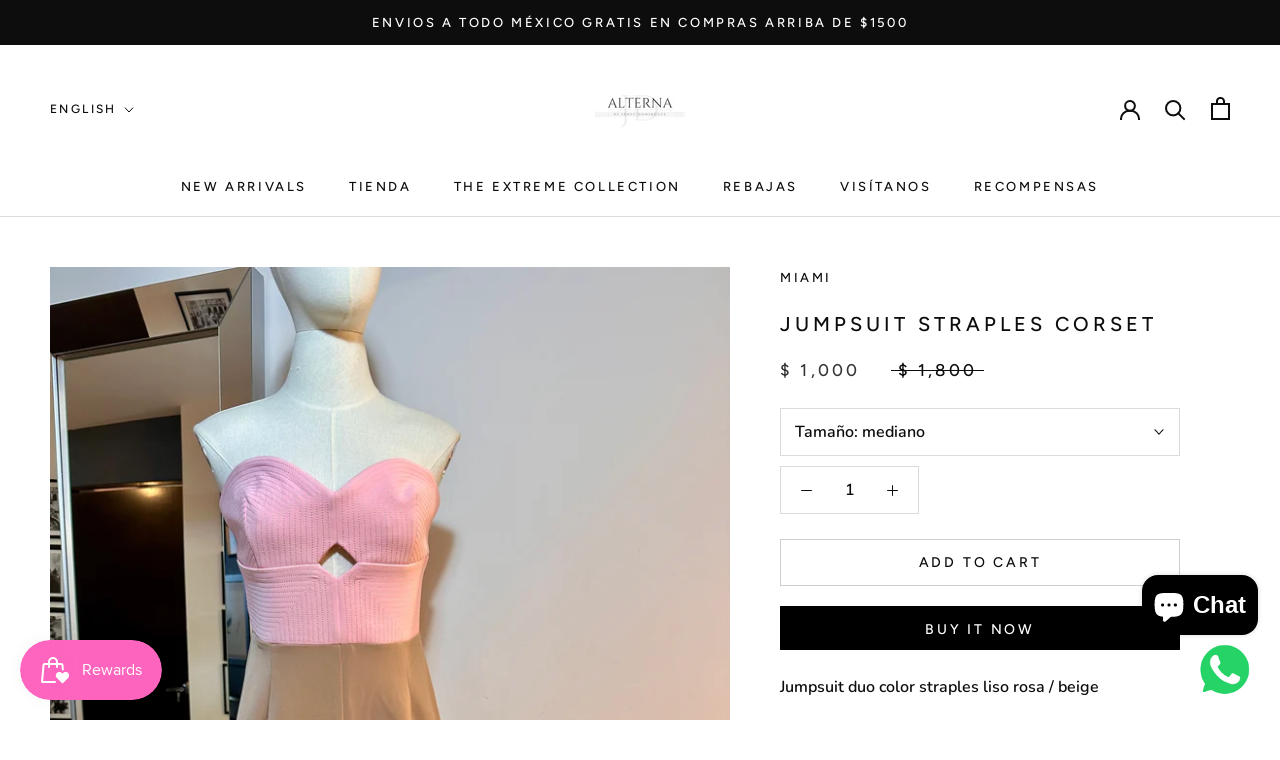

--- FILE ---
content_type: text/javascript
request_url: https://alternafashionstore.com/cdn/shop/t/22/assets/custom.js?v=183944157590872491501612826214
body_size: -725
content:
//# sourceMappingURL=/cdn/shop/t/22/assets/custom.js.map?v=183944157590872491501612826214
